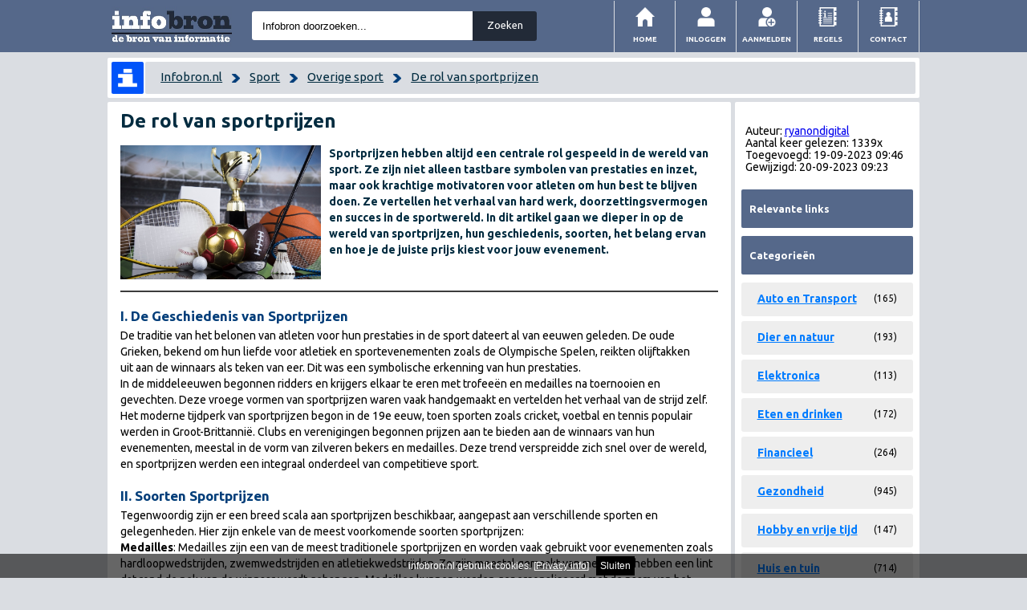

--- FILE ---
content_type: text/html; charset=UTF-8
request_url: https://infobron.nl/De-rol-van-sportprijzen
body_size: 11425
content:
<!DOCTYPE html PUBLIC "-//W3C//DTD XHTML 1.0 Strict//EN" "http://www.w3.org/TR/xhtml1/DTD/xhtml1-strict.dtd">
<html xmlns="http://www.w3.org/1999/xhtml" xml:lang="nl" lang="nl">
<head>
<meta http-equiv="Content-Type" content="text/html; charset=UTF-8" />
<meta http-equiv="content-language" content="nl" />
<meta name="language" content="nl" />
<base href="https://infobron.nl/" />
<link rel="icon" type="image/png" href="https://infobron.nl/favicon.png">
<script type="text/javascript" src="https://infobron.nl/cookiewarning.js"></script>

<link href='https://fonts.googleapis.com/css?family=Ubuntu:400,700,500,300,300italic,400italic,500italic,700italic' rel='stylesheet' type='text/css'>

<meta http-equiv="Cache-Control" content="no-cache, no-store, must-revalidate" />
<meta http-equiv="Pragma" content="no-cache" />
<meta http-equiv="Expires" content="0" /><style>
.responsive_advertentie {  width: 250px; height: 250px; }

@media (min-width:0px) { .adslot_1 { width: 500px; height: 15px; } }
@media (min-width:500px) { .adslot_1 { width: 500px; height: 15px; } }
@media (min-width:800px) { .adslot_1 { width: 728px; height: 15px; } }

@media { .rightbanner { width: 336px; height: 330 px;margin:0 auto; } }
@media (min-width: 780px) { .rightbanner { max-width: 214px; height: 600px;margin:0 auto; } }
</style>
<title>De rol van sportprijzen | infobron.nl</title>
<link rel="canonical" href="https://infobron.nl/De-rol-van-sportprijzen" />
<meta name="keywords" content="sportprijzen, sport prijzen, trofeeÃ«n, bekers, medailles" />
<meta name="description" content="Sportprijzen hebben altijd een centrale rol gespeeld in de wereld van sport. Ze zijn niet alleen tastbare symbolen van prestaties en inzet, maar ook krachtige motivatoren voor atleten om hun best te blijven doen. Ze vertellen het verhaal van hard werk, doorzettingsvermogen en succes in de sportwereld. In dit artikel gaan we dieper in op de wereld van sportprijzen, hun geschiedenis, soorten, het belang ervan en hoe je de juiste prijs kiest voor jouw evenement." />
   <meta property="og:url"           content="https://infobron.nl/De-rol-van-sportprijzen" />
    <meta property="og:type"          content="website" />
    <meta property="og:title"         content="De rol van sportprijzen | infobron.nl" />
    <meta property="og:description"   content="Sportprijzen hebben altijd een centrale rol gespeeld in de wereld van sport. Ze zijn niet alleen tastbare symbolen van prestaties en inzet, maar ook krachtige motivatoren voor atleten om hun best te blijven doen. Ze vertellen het verhaal van hard werk, doorzettingsvermogen en succes in de sportwereld. In dit artikel gaan we dieper in op de wereld van sportprijzen, hun geschiedenis, soorten, het belang ervan en hoe je de juiste prijs kiest voor jouw evenement." /><meta property="og:image"         content="/afbeelding/3698/De-rol-van-sportprijzen" />        <script type="text/javascript" src="https://ajax.googleapis.com/ajax/libs/jquery/1.6.2/jquery.min.js"></script>

	<!-- Responsive and mobile friendly stuff -->
	<meta name="HandheldFriendly" content="True">
	<meta name="MobileOptimized" content="320">
	<meta name="viewport" content="width=device-width, initial-scale=1.0">

<meta http-equiv="Cache-Control" content="no-cache, no-store, must-revalidate" />
<meta http-equiv="Pragma" content="no-cache" />
<meta http-equiv="Expires" content="0" />

	<!-- Stylesheets -->
	<link rel="stylesheet" href="https://infobron.nl/style/css/col.css" media="all">
     <link href="https://infobron.nl/style/1.css" rel="stylesheet" type="text/css" media="screen" />
           <link rel="stylesheet" href="https://infobron.nl/style/media.css" media="all">
	
	<style type="text/css">

	h1 { font-size:2.2em; padding:0 0 .5em 0; }
	h2 { font-size:1.5em; }
	.header { padding:1em 0; }
 @media only screen and (max-width: 780px) {
  #artikel{
    font-size:1.2em;
  }
 }

	</style>

  
<script>
         function init() {
    window.addEventListener('scroll', function(e){
        var distanceY = window.pageYOffset || document.documentElement.scrollTop,
        shrinkOn = 1
        if($(window).width() > 930  ){
            if (distanceY > shrinkOn) {
                $('#menu').addClass('shrunk');
                $('#menu').removeAttr('id');
                $('#menuwide').attr("id","menuwide-shrunk");
                $('#balk').attr("id","balk-shrunk");
                $('#breadcrumb').attr("id","breadcrumb-small");
                $('.headerimage').attr("src", "https://infobron.nl/images/infobron-small.jpg");
            } else {
                if ($('#balk-shrunk').length) {
                    $('.shrunk').attr('id','menu');
                    $('.shrunk').removeClass('shrunk');
                    $('#menuwide-shrunk').attr("id","menuwide");
                    $('#balk-shrunk').attr("id","balk");
                    $('#breadcrumb-small').attr("id","breadcrumb");
                    $('.headerimage').attr("src", "https://infobron.nl/images/infobron.jpg");
                }
            }
        }
    });
}
</script>

<script type="text/javascript" src="/scripts/pops.js"></script>
 <script>
  (function(i,s,o,g,r,a,m){i['GoogleAnalyticsObject']=r;i[r]=i[r]||function(){
  (i[r].q=i[r].q||[]).push(arguments)},i[r].l=1*new Date();a=s.createElement(o),
  m=s.getElementsByTagName(o)[0];a.async=1;a.src=g;m.parentNode.insertBefore(a,m)
  })(window,document,'script','//www.google-analytics.com/analytics.js','ga');

  ga('create', 'UA-58078196-1', 'auto');
  ga('send', 'pageview');
</script>
<link rel='stylesheet' id='an_style-css'  href='https://infobron.nl/style/4sooaaAioelq.css' type='text/css' media='all' />

</head>

<body  onload="init();">


	<div class="section group">
					<div class="col span_3_of_3" id="balk">
                                        
                                        

                                        <div style="width:100%; max-width:1012px; margin: 0 auto;">
                                        
                                        

               <div class="section group" id="menuwide">

	<div class="col span_1_of_2" id="searchbar">


 <a href="https://infobron.nl/"><img src="https://infobron.nl/images/infobron.jpg" class="headerimage"></a>

<form action="/zoeken/" method="post" id="cse-search-box">
  <div>
    <input type="text" name="q" class="zoekbalk" size="55"  title="Infobron doorzoeken..." value="Infobron doorzoeken..." onfocus="this.value='';"/>
    <input type="submit" name="sa" value="Zoeken" class="zoekknop" />
  </div>
</form>
  
				</div>
				

				<div class="col span_1_of_2" id="rightheader">

<div id="menu">
<ul>
    <li><div onclick="javascript:location.href='https://infobron.nl/pages/contact.php'" class="adressbook vector"><img src="https://infobron.nl/images/328_address_book_contacts.png"/></div><a href="https://infobron.nl/pages/contact.php">Contact</a></li>
     <li><div onclick="javascript:location.href='https://infobron.nl/regels/'" class="adressbook vector"><img src="https://infobron.nl/images/123_rules.png"/></div><a href="https://infobron.nl/regels/">Regels</a></li>

        <li><div onclick="javascript:location.href='https://infobron.nl/auteur/aanmelden/'" class="profile_add vector"><img src="https://infobron.nl/images/709_profile_user_add.png"/></div><a href="https://infobron.nl/auteur/aanmelden/" rel="nofollow">Aanmelden</a></li>
      <li><div onclick="javascript:location.href='https://infobron.nl/auteur/inloggen/'" class="profile vector"><img src="https://infobron.nl/images/708_profile_user.png"/></div><a href="https://infobron.nl/auteur/inloggen/">Inloggen</a></li>


        <li class="current"><div onclick="javascript:location.href='https://infobron.nl/'" class="home vector"><img src="https://infobron.nl/images/481_home.png"/></div><a href="https://infobron.nl/" rel="home">Home</a></li>
</ul>
</div>



					</div>




                                </div>
                                


            <div class="section group" id="menusmall">
        <div id="mwrapper">
                      <div id="lleft"><a href="https://infobron.nl"><img src="https://infobron.nl/images/breadcrumblogomobiel.png" style="border-right: 2px solid #ffffff;width:50px;"></a></div>

            <div id="smiddle"><form action="/zoeken/" method="post" id="cse-search-box">
  <div style="margin:0 auto;text-align:center;">
  <input type="text" name="q" size="55" style="max-width:400px; width:100%;margin-top:0px; height:20px; padding: 5px; border: 0; border-radius:2px;" value="Infobron doorzoeken..." title="Infobron doorzoeken..."  onfocus="this.value='';"/>
    


  </div>
</form>
</div>




	<label for="show-menu" class="show-menu" id="mright"><img src="https://infobron.nl/images/menulogo.png"></label>
	<input type="checkbox" id="show-menu" role="button">
	<ul class="menu">
<li class="current"><a href="https://infobron.nl/" rel="home">Home</a></li>
<li><a href="https://infobron.nl/auteur/inloggen/">Inloggen</a></li>
				<li><a href="https://infobron.nl/auteur/aanmelden/" rel="nofollow">Aanmelden</a></li>
                                                               
<li><a href="https://infobron.nl/pages/contact.php">Contact</a></li>
</ul>
	</div>


                                </div>




                                     	</div>
                                	</div>
                                </div>
<div style="width:100%; max-width:1012px; margin: 0 auto;">

				<div class="section group"  id="breadcrumb" style="overflow-x: auto; border:5px solid #ffffff; border-radius:2px;">
					<div style="background-color:#ffffff;float:left; border-radius:2px; width:40px; height:40px; padding:0; overflow: hidden;">

                                            <a href="https://infobron.nl"><img src="https://infobron.nl/images/breadcrumblogo.png" style="float:left;width: 40px; border-right:2px solid #fff; background-color:#fff;"></a>
</div>
 	<div style=" margin-left:42px;background-color:#dadde2;border-radius:2px;height:40px;">
        <span style="margin-left:2%;margin-top:2%; font-size:0.9em;line-height:38px;">

        <a href='http://infobron.nl/'>Infobron.nl</a>&nbsp;&nbsp;&nbsp;&nbsp;<img src='https://infobron.nl/images/searcharrow_blue.png' style='width:10px;position:relative;top:2px;'>&nbsp;&nbsp;&nbsp;&nbsp;<a href='https://sport.infobron.nl/'>Sport</a>&nbsp;&nbsp;&nbsp;&nbsp;<img src='https://infobron.nl/images/searcharrow_blue.png' style='width:10px;position:relative;top:2px;'>&nbsp;&nbsp;&nbsp;&nbsp;<a href='https://overige-sport.infobron.nl/'>Overige sport</a>&nbsp;&nbsp;&nbsp;&nbsp;<img src='https://infobron.nl/images/searcharrow_blue.png' style='width:10px;position:relative;top:2px;'>&nbsp;&nbsp;&nbsp;&nbsp;<a href='#'>De rol van sportprijzen</a></span>
     <span style="margin-left:2%;margin-right:2%; font-size:0.9em;line-height:38px;float:right;">
     					</div>
				</div>

                                				<div class="section group">
											<div class="col span_2_of_3">
						<img src='/afbeelding/3698/De-rol-van-sportprijzen' alt="De rol van sportprijzen" class='artikelthumbmobile' style='display:hidden; visibility:none;' >

<div id="tekst">
<div id="tekstinner">
<style type="text/css">
/*border: 0px solid red; display:block; visibility:hidden;*/
#adblockinfo.black {background-color:#f0fdb0;border:5px solid red; color:#000000;}
#adblockinfo.flash {border: 0px solid yellow; display: block; visibility:visible;background-color:#f0fdb0;border:5px solid #f0fdb0; color:#000000;}
</style>
<script type="text/javascript" src="advert.js"></script>
<script type="text/javascript">
function flash(div, count) {
    div.className = (div.className == "flash" ? "black" : "flash");
   
    if (count >= 60)
        return;
    window.setTimeout(function() {
        flash(div, count+1);
    }, 300);
}

//call it with

if (document.getElementById("tester") == undefined)
{
//document.write('<div id="adblockinfo">Helaas, je blokkeert onze banners. We vinden het leuk dat je onze site bezoekt, maar zonder advertentie inkomsten kunnen we helaas de website niet onderhouden. We zouden het heel fijn vinden als je onze website whitelist in je adblocker.</div>');
//flash(document.getElementById("adblockinfo"), 0);
}

</script>

<div id="artikel"><h1 class="h1">De rol van sportprijzen</h1>
<div class='artikeltopbanner' style='margin-bottom:1em;'></div>
<div style="font-weight: bold; font-size: 14px; padding-bottom: 4px; color: rgb(1, 43, 63);">
<img src='/afbeelding/3698/De-rol-van-sportprijzen' alt="De rol van sportprijzen" class='artikelthumb' >Sportprijzen hebben altijd een centrale rol gespeeld in de wereld van sport. Ze zijn niet alleen tastbare symbolen van prestaties en inzet, maar ook krachtige motivatoren voor atleten om hun best te blijven doen. Ze vertellen het verhaal van hard werk, doorzettingsvermogen en succes in de sportwereld. In dit artikel gaan we dieper in op de wereld van sportprijzen, hun geschiedenis, soorten, het belang ervan en hoe je de juiste prijs kiest voor jouw evenement.
</div>
<div style="width:100%;height:2px;background-color:#3c3c3c;margin: 10px auto; clear:both;">
</div>




<div class="toprightads">
	<div class="toprightadsinner">
	</div>
</div>





<h2>I. De Geschiedenis van Sportprijzen</h2>
<p>De traditie van het belonen van atleten voor hun prestaties in de sport dateert al van eeuwen geleden. De oude Grieken, bekend om hun liefde voor atletiek en sportevenementen zoals de Olympische Spelen, reikten olijftakken uit aan de winnaars als teken van eer. Dit was een symbolische erkenning van hun prestaties.<br /> In de middeleeuwen begonnen ridders en krijgers elkaar te eren met trofee&euml;n en medailles na toernooien en gevechten. Deze vroege vormen van sportprijzen waren vaak handgemaakt en vertelden het verhaal van de strijd zelf.<br /> Het moderne tijdperk van sportprijzen begon in de 19e eeuw, toen sporten zoals cricket, voetbal en tennis populair werden in Groot-Brittanni&euml;. Clubs en verenigingen begonnen prijzen aan te bieden aan de winnaars van hun evenementen, meestal in de vorm van zilveren bekers en medailles. Deze trend verspreidde zich snel over de wereld, en sportprijzen werden een integraal onderdeel van competitieve sport.</p>
<h2>II. Soorten Sportprijzen</h2>
<p>Tegenwoordig zijn er een breed scala aan sportprijzen beschikbaar, aangepast aan verschillende sporten en gelegenheden. Hier zijn enkele van de meest voorkomende soorten sportprijzen:<br /> <strong>Medailles</strong>: Medailles zijn een van de meest traditionele sportprijzen en worden vaak gebruikt voor evenementen zoals hardloopwedstrijden, zwemwedstrijden en atletiekwedstrijden. Ze zijn meestal gemaakt van metaal en hebben een lint dat rond de nek van de winnaar wordt gehangen. Medailles kunnen worden gepersonaliseerd met de naam van het evenement en de prestatie van de atleet.<br /> <strong>Trofee&euml;n</strong>: Trofee&euml;n zijn er in verschillende vormen en maten, van kleine beeldjes tot grote bekers. Ze worden vaak uitgereikt aan winnaars van teamcompetities, zoals voetbal, basketbal en honkbal. Trofee&euml;n kunnen zeer gedetailleerd en kunstzinnig zijn en worden vaak gebruikt als permanente herinneringen aan een overwinning.<br /> <strong>Plaquettes</strong>: Plaquettes zijn vlakke platen of schijven die aan atleten worden toegekend als erkenning voor hun prestaties. Ze zijn meestal gemaakt van metaal, hout of acryl en kunnen worden gegraveerd met de naam van de ontvanger, de sport en het evenement.<br /> <strong>Certificaten</strong>: Certificaten worden vaak gebruikt om atleten te eren voor deelname aan sportevenementen. Ze kunnen worden ingelijst en opgehangen als aandenken aan de prestatie.<br /> <strong>Kristallen awards</strong>: Kristallen awards zijn elegant en modern van uitstraling en worden vaak gebruikt bij formele sportevenementen. Ze zijn meestal gemaakt van hoogwaardig kristal en kunnen worden gepersonaliseerd met inscripties en logo's.<br /> <strong>Sportlinten</strong>: Linten worden vaak gebruikt bij Olympische Spelen en andere internationale sportevenementen. Ze kunnen in verschillende kleuren en ontwerpen komen en worden over de schouders van de atleten gedrapeerd.</p>
<h2>III. Het Belang van Sportprijzen</h2>
<p>Sportprijzen zijn van groot belang in de wereld van sport, en hun impact strekt zich uit tot veel aspecten van de samenleving. Hier zijn een aantal redenen waarom sportprijzen zo cruciaal zijn:<br /> <strong>Erkenning van prestaties</strong>: Sportprijzen erkennen en belonen de inzet, toewijding en prestaties van atleten. Ze moedigen atleten aan om hun best te blijven doen en zich te blijven ontwikkelen.<br /> <strong>Motivatie</strong>: Sportprijzen dienen als motivatie voor atleten om hun vaardigheden te verbeteren en hun doelen na te streven. De drang om een prijs te winnen kan atleten aanzetten tot hard werken en vastberadenheid.<br /> <strong>Trots en voldoening</strong>: Het ontvangen van een sportprijs geeft atleten een gevoel van trots en voldoening. Het laat zien dat hun inspanningen en opofferingen worden gewaardeerd en erkend door anderen.<br /> <strong>Herinneringen</strong> <strong>en</strong> <strong>erfgoed</strong>: Sportprijzen dienen als tastbare herinneringen aan bijzondere sportmomenten. Ze worden vaak doorgegeven van generatie op generatie als erfstukken die het sportieve erfgoed van een familie vertegenwoordigen.<br /> <strong>Competitieve geest</strong>: Sportprijzen moedigen de competitieve geest aan en bevorderen fair play en sportiviteit. Ze herinneren atleten eraan dat winnen niet alles is, maar dat deelname en prestatie belangrijk zijn.<br /><br><br></p>
<h2>IV. Hoe de Juiste Sportprijs te Kiezen</h2>
<p>Bij het kiezen van de juiste sportprijs zijn er verschillende factoren waarmee rekening moet worden gehouden. Om je te helpen de juiste keuze te maken volgen hier een aantal richtlijnen:<br /> <strong>Type evenement</strong>: Overweeg het type sportevenement en de aard van de prestatie. Voor individuele sporten zoals hardlopen kunnen medailles geschikt zijn, terwijl trofee&euml;n vaak worden gebruikt voor teamcompetities.<br /> <strong>Budget</strong>: Bepaal je budget voor de sportprijzen. Er zijn prijzen beschikbaar in verschillende prijsklassen, dus het is belangrijk om binnen je budget te blijven.<br /> <strong>Personalisatie</strong>: Overweeg of je de prijzen wilt personaliseren met de naam van het evenement, de datum, de naam van de ontvanger, en eventuele speciale vermeldingen. Personalisatie voegt een persoonlijk tintje toe aan de prijs en maakt het extra speciaal voor de ontvanger.<br /> <strong>Kwaliteit en duurzaamheid</strong>: Let op de kwaliteit van de sportprijs. Hoogwaardige prijzen gaan langer mee en worden vaak als waardevoller beschouwd. Kies duurzame materialen zoals metaal, kristal of glas voor trofee&euml;n en medailles.<br /> <strong>Ontwerp en esthetiek</strong>: Het ontwerp en de esthetiek van de sportprijs zijn belangrijk. Ze moeten passen bij de aard van het evenement en aantrekkelijk zijn voor de ontvanger. Overweeg verschillende stijlen en ontwerpen om de perfecte prijs te vinden.<br /> <strong>Grootte</strong>: De grootte van de sportprijs kan vari&euml;ren afhankelijk van de gelegenheid. Grotere trofee&euml;n kunnen geschikt zijn voor grote kampioenschappen, terwijl kleinere medailles geschikt zijn voor lokale sportevenementen.<br /> <strong>Aantal prijzen</strong>: Bepaal hoeveel prijzen je nodig hebt voor je evenement. Zorg ervoor dat je voldoende prijzen hebt voor alle deelnemers en categorie&euml;n.<br /> <strong>Presentatie</strong>: Denk na over hoe je de sportprijzen wilt presenteren aan de ontvangers. In sommige gevallen kan een ceremoni&euml;le prijsuitreiking plaatsvinden, dus zorg voor geschikte verpakking of displayopties.</p>
<h2>V. Sportprijzen en Maatschappelijke Waarde</h2>
<p>Sportprijzen hebben niet alleen waarde binnen de sportgemeenschap, maar dragen ook bij aan de maatschappij als geheel. Hier zijn enkele manieren waarop sportprijzen een bredere impact kunnen hebben:<br /> <strong>Inspiratie voor de jeugd</strong>: Sportprijzen fungeren als inspiratiebron voor jonge atleten. Wanneer ze zien dat anderen worden erkend en beloond voor hun inspanningen, worden ze gemotiveerd om hun eigen sportieve doelen na te streven.<br /> <strong>Gemeenschapsbetrokkenheid</strong>: Sportprijzen kunnen de betrokkenheid in de gemeenschap vergroten door het organiseren van sportevenementen en prijsuitreikingen. Dit kan bijdragen aan een gezondere en meer actieve gemeenschap.<br /> <strong>Bevordering van sportiviteit</strong>: Het uitreiken van sportprijzen benadrukt het belang van sportiviteit en fair play in de sport. Het moedigt atleten aan om met respect voor hun tegenstanders te concurreren.<br /> <strong>Fondsenwerving</strong>: Sportprijzen kunnen worden gebruikt voor fondsenwerving voor sportteams, clubs en liefdadigheidsorganisaties. Veilingen en evenementen waarbij sportprijzen worden weggegeven, kunnen geld opleveren voor goede doelen.<br /> <strong>Samenwerking en teamgeest</strong>: Teamtrofee&euml;n stimuleren samenwerking en teamgeest, omdat ze worden gedeeld door een groep atleten die samenwerken om succes te behalen.</p>
<h2>Conclusie</h2>
<p>Sportprijzen zijn niet zomaar stukken metaal, glas of hout; ze zijn symbolen van prestaties, toewijding en doorzettingsvermogen in de wereld van sport. Hun geschiedenis, diversiteit en maatschappelijke waarde maken ze tot een belangrijk onderdeel van sportevenementen over de hele wereld.<br /> Of het nu gaat om het winnen van een Olympische gouden medaille, het ontvangen van een trofee voor het winnen van een lokale voetbalcompetitie, of het krijgen van een medaille voor deelname aan een hardloopwedstrijd, sportprijzen hebben de kracht om atleten te inspireren, gemeenschappen te verbinden en sportiviteit te bevorderen.<br /> Dus, de volgende keer dat je een sportevenement organiseert of eraan deelneemt, vergeet dan niet het belang van sportprijzen en kies zorgvuldig de prijs die het beste past bij de gelegenheid en de prestaties die worden gevierd. Sportprijzen blijven een blijvende herinnering aan de momenten van glorie en inzet in de wereld van sport.</p><br><br><br><br></div><div id='bronnen'><b>Bronnen:</b><br><a href='https://sportprijzennederland.nl/' target='_blank' class='masterTooltip' title="https://sportprijzennederland.nl/" style='height:20px; overflow:hidden;display:block;'>https://sportprijzennederland.nl/</a></div>     <!-- Your like button code -->
    <br><div class="fb-like" 
        data-href="https://infobron.nl/De-rol-van-sportprijzen"
        data-layout="standard" 
        data-action="like"
        data-show-faces="true"
         data-share="true">
    </div>




<div style="clear:both;"></div>

<div style="margin:1.5em auto 0;">
	<div id="randomlinks">
		<h3>Gerelateerde artikelen</h3>
		<ul>
			<li class="rel1"><a href="Alles-over-badminton" title="Alles over badminton">Alles over badminton</a></li>
<li class="rel0"><a href="Alles-wat-je-moet-weten-als-je-gaat-sporten" title="Alles wat je moet weten als je gaat sporten">Alles wat je moet weten als je gaat sporten</a></li>
<li class="rel1"><a href="10-aspecten-om-op-te-letten-bij-een-sportvloer" title="10 aspecten om op te letten bij een sportvloer">10 aspecten om op te letten bij een sportvloer</a></li>
<li class="rel0"><a href="Voorkom-blessures-tijdens-het-sporten" title="Voorkom blessures tijdens het sporten">Voorkom blessures tijdens het sporten</a></li>
<li class="rel1"><a href="Sportsupplementen-het-belang-van-goed-testen" title="Sportsupplementen, het belang van goed testen">Sportsupplementen, het belang van goed testen</a></li>
		</ul>
	</div>

</div>



<div style="height:1px;">&nbsp; &nbsp; &nbsp; &nbsp; &nbsp; &nbsp; &nbsp; &nbsp; &nbsp; &nbsp;
&nbsp; &nbsp; &nbsp; &nbsp; &nbsp; &nbsp; &nbsp; &nbsp; &nbsp; &nbsp;
&nbsp; &nbsp; &nbsp; &nbsp; &nbsp; &nbsp; &nbsp; &nbsp; &nbsp; &nbsp;
&nbsp; &nbsp; &nbsp; &nbsp; &nbsp; &nbsp; &nbsp; &nbsp; &nbsp; &nbsp;
&nbsp; &nbsp; &nbsp; &nbsp; &nbsp; &nbsp; &nbsp; &nbsp; &nbsp; &nbsp;
&nbsp; &nbsp; &nbsp; &nbsp; &nbsp; &nbsp; &nbsp; &nbsp; &nbsp; &nbsp;
&nbsp; &nbsp; &nbsp; &nbsp; &nbsp; &nbsp; &nbsp; &nbsp; &nbsp; &nbsp;
&nbsp; &nbsp; &nbsp; &nbsp; &nbsp; &nbsp; &nbsp; &nbsp; &nbsp; &nbsp;
&nbsp; &nbsp; &nbsp; &nbsp; &nbsp; &nbsp; &nbsp; &nbsp; &nbsp; &nbsp;
&nbsp; &nbsp; &nbsp; &nbsp; &nbsp; &nbsp; &nbsp; &nbsp; &nbsp; &nbsp;
&nbsp; &nbsp; &nbsp; &nbsp; &nbsp; &nbsp; &nbsp; &nbsp; &nbsp; &nbsp;
&nbsp; &nbsp; &nbsp; &nbsp; &nbsp; &nbsp; &nbsp; &nbsp; &nbsp; &nbsp;
&nbsp; &nbsp; &nbsp; &nbsp; &nbsp; &nbsp; &nbsp; &nbsp; &nbsp; &nbsp;
&nbsp; &nbsp; &nbsp; &nbsp; &nbsp; &nbsp; &nbsp; &nbsp; &nbsp; &nbsp;
&nbsp; &nbsp; &nbsp; &nbsp; &nbsp; &nbsp; &nbsp; &nbsp; &nbsp; &nbsp;
&nbsp; &nbsp; &nbsp; &nbsp; &nbsp; &nbsp; &nbsp; &nbsp; &nbsp; &nbsp;
&nbsp; &nbsp; &nbsp; &nbsp; &nbsp; &nbsp; &nbsp; &nbsp; &nbsp; &nbsp;</div>
</div>

                                            	</div>
					</div>


	<div class="col span_1_of_3">

				
		<div id="sidewrap">
			<div class="arrowlistmenuxx">
				<div style='height:100px;'>
				<div class="infoa"><br />Auteur: <a href="https://ryanondigital.infobron.nl" title="auteur ryanondigital">ryanondigital</a><br />
Aantal keer gelezen: 1339x<br />
Toegevoegd: 19-09-2023 09:46<br />
Gewijzigd: 20-09-2023 09:23<br /><br />
</div>				</div>
				

			
				<h3 class="headerbar">Relevante links</h3>
				<div class="">
									</div>

				<div style="clear:both;"></div>
		

				<h3 class="headerbar">Categorie&#235;n</h3>

				
        	<div class="section group">
        	<div class="col span_4_of_4">
                      <div style="widht:100%; border-radius:3px; padding: 10px 0; height:22px; background-color:#eeeeee;margin-bottom:6px;" class="nav">
                      <span style="padding:0 2px 2px 20px; color:#0053F9;font-weight:bold;max-width:80%;line-height:20px;"><a href="https://auto-transport.infobron.nl/" style="color:#007CFF;">Auto en Transport</a></span>


                         <span style="float:right;padding:0 20px 2px 2px;line-height:20px;font-size:12px;">(165)</span>

                          <div>
                    <ul>      <li style="display:block;"><a href="https://auto.infobron.nl/" style="color:#0053F9;max-width:80%;float:left;line-height:24px;">Auto</a>  <span style="line-height:24px;float:right;padding:0 20px 0px 0px;font-size:12px;">(90)</span></li><li style="display:block;"><a href="https://boten.infobron.nl/" style="color:#0053F9;max-width:80%;float:left;line-height:24px;">Boten</a>  <span style="line-height:24px;float:right;padding:0 20px 0px 0px;font-size:12px;">(4)</span></li><li style="display:block;"><a href="https://auto-en-transport-diversen.infobron.nl/" style="color:#0053F9;max-width:80%;float:left;line-height:24px;">Diversen</a>  <span style="line-height:24px;float:right;padding:0 20px 0px 0px;font-size:12px;">(32)</span></li><li style="display:block;"><a href="https://fietsen.infobron.nl/" style="color:#0053F9;max-width:80%;float:left;line-height:24px;">Fietsen</a>  <span style="line-height:24px;float:right;padding:0 20px 0px 0px;font-size:12px;">(11)</span></li><li style="display:block;"><a href="https://transport.infobron.nl/" style="color:#0053F9;max-width:80%;float:left;line-height:24px;">Transport</a>  <span style="line-height:24px;float:right;padding:0 20px 0px 0px;font-size:12px;">(15)</span></li><li style="display:block;"><a href="https://tweewieler.infobron.nl/" style="color:#0053F9;max-width:80%;float:left;line-height:24px;">Tweewieler</a>  <span style="line-height:24px;float:right;padding:0 20px 0px 0px;font-size:12px;">(8)</span></li><li style="display:block;"><a href="https://verkeer.infobron.nl/" style="color:#0053F9;max-width:80%;float:left;line-height:24px;">Verkeer</a>  <span style="line-height:24px;float:right;padding:0 20px 0px 0px;font-size:12px;">(2)</span></li><li style="display:block;"><a href="https://vliegen.infobron.nl/" style="color:#0053F9;max-width:80%;float:left;line-height:24px;">Vliegen</a>  <span style="line-height:24px;float:right;padding:0 20px 0px 0px;font-size:12px;">(3)</span></li> </ul>
                </div>    



                      </div>

					</div></div>	<div class="section group">         <div class="col span_4_of_4">
                      <div style="widht:100%; border-radius:3px; padding: 10px 0; height:22px; background-color:#eeeeee;margin-bottom:6px;" class="nav">
                      <span style="padding:0 2px 2px 20px; color:#0053F9;font-weight:bold;max-width:80%;line-height:20px;"><a href="https://dier-en-natuur.infobron.nl/" style="color:#007CFF;">Dier en natuur</a></span>


                         <span style="float:right;padding:0 20px 2px 2px;line-height:20px;font-size:12px;">(193)</span>

                          <div>
                    <ul>      <li style="display:block;"><a href="https://biologie.infobron.nl/" style="color:#0053F9;max-width:80%;float:left;line-height:24px;">Biologie</a>  <span style="line-height:24px;float:right;padding:0 20px 0px 0px;font-size:12px;">(0)</span></li><li style="display:block;"><a href="https://bloemen-en-planten.infobron.nl/" style="color:#0053F9;max-width:80%;float:left;line-height:24px;">Bloemen en planten</a>  <span style="line-height:24px;float:right;padding:0 20px 0px 0px;font-size:12px;">(35)</span></li><li style="display:block;"><a href="https://dieren.infobron.nl/" style="color:#0053F9;max-width:80%;float:left;line-height:24px;">Dieren</a>  <span style="line-height:24px;float:right;padding:0 20px 0px 0px;font-size:12px;">(15)</span></li><li style="display:block;"><a href="https://dier-en-natuur-diversen.infobron.nl/" style="color:#0053F9;max-width:80%;float:left;line-height:24px;">Diversen</a>  <span style="line-height:24px;float:right;padding:0 20px 0px 0px;font-size:12px;">(14)</span></li><li style="display:block;"><a href="https://huisdieren.infobron.nl/" style="color:#0053F9;max-width:80%;float:left;line-height:24px;">Huisdieren</a>  <span style="line-height:24px;float:right;padding:0 20px 0px 0px;font-size:12px;">(87)</span></li><li style="display:block;"><a href="https://insecten.infobron.nl/" style="color:#0053F9;max-width:80%;float:left;line-height:24px;">Insecten</a>  <span style="line-height:24px;float:right;padding:0 20px 0px 0px;font-size:12px;">(16)</span></li><li style="display:block;"><a href="https://milieu.infobron.nl/" style="color:#0053F9;max-width:80%;float:left;line-height:24px;">Milieu</a>  <span style="line-height:24px;float:right;padding:0 20px 0px 0px;font-size:12px;">(9)</span></li><li style="display:block;"><a href="https://natuur.infobron.nl/" style="color:#0053F9;max-width:80%;float:left;line-height:24px;">Natuur</a>  <span style="line-height:24px;float:right;padding:0 20px 0px 0px;font-size:12px;">(7)</span></li><li style="display:block;"><a href="https://reptielen.infobron.nl/" style="color:#0053F9;max-width:80%;float:left;line-height:24px;">Reptielen</a>  <span style="line-height:24px;float:right;padding:0 20px 0px 0px;font-size:12px;">(3)</span></li><li style="display:block;"><a href="https://vissen.infobron.nl/" style="color:#0053F9;max-width:80%;float:left;line-height:24px;">Vissen</a>  <span style="line-height:24px;float:right;padding:0 20px 0px 0px;font-size:12px;">(4)</span></li><li style="display:block;"><a href="https://vogels.infobron.nl/" style="color:#0053F9;max-width:80%;float:left;line-height:24px;">Vogels</a>  <span style="line-height:24px;float:right;padding:0 20px 0px 0px;font-size:12px;">(3)</span></li> </ul>
                </div>    



                      </div>

					</div></div>	<div class="section group">         <div class="col span_4_of_4">
                      <div style="widht:100%; border-radius:3px; padding: 10px 0; height:22px; background-color:#eeeeee;margin-bottom:6px;" class="nav">
                      <span style="padding:0 2px 2px 20px; color:#0053F9;font-weight:bold;max-width:80%;line-height:20px;"><a href="https://elektronica.infobron.nl/" style="color:#007CFF;">Elektronica</a></span>


                         <span style="float:right;padding:0 20px 2px 2px;line-height:20px;font-size:12px;">(113)</span>

                          <div>
                    <ul>      <li style="display:block;"><a href="https://elektronica-diversen.infobron.nl/" style="color:#0053F9;max-width:80%;float:left;line-height:24px;">Diversen</a>  <span style="line-height:24px;float:right;padding:0 20px 0px 0px;font-size:12px;">(24)</span></li><li style="display:block;"><a href="https://geschiedenis.infobron.nl/" style="color:#0053F9;max-width:80%;float:left;line-height:24px;">Geschiedenis</a>  <span style="line-height:24px;float:right;padding:0 20px 0px 0px;font-size:12px;">(3)</span></li><li style="display:block;"><a href="https://huishoudelijk.infobron.nl/" style="color:#0053F9;max-width:80%;float:left;line-height:24px;">Huishoudelijk</a>  <span style="line-height:24px;float:right;padding:0 20px 0px 0px;font-size:12px;">(20)</span></li><li style="display:block;"><a href="https://multimedia.infobron.nl/" style="color:#0053F9;max-width:80%;float:left;line-height:24px;">Multimedia</a>  <span style="line-height:24px;float:right;padding:0 20px 0px 0px;font-size:12px;">(13)</span></li><li style="display:block;"><a href="https://spellen-en-consoles.infobron.nl/" style="color:#0053F9;max-width:80%;float:left;line-height:24px;">Spellen en consoles</a>  <span style="line-height:24px;float:right;padding:0 20px 0px 0px;font-size:12px;">(8)</span></li><li style="display:block;"><a href="https://telecom.infobron.nl/" style="color:#0053F9;max-width:80%;float:left;line-height:24px;">Telecom</a>  <span style="line-height:24px;float:right;padding:0 20px 0px 0px;font-size:12px;">(45)</span></li> </ul>
                </div>    



                      </div>

					</div></div>	<div class="section group">         <div class="col span_4_of_4">
                      <div style="widht:100%; border-radius:3px; padding: 10px 0; height:22px; background-color:#eeeeee;margin-bottom:6px;" class="nav">
                      <span style="padding:0 2px 2px 20px; color:#0053F9;font-weight:bold;max-width:80%;line-height:20px;"><a href="https://eten-en-drinken.infobron.nl/" style="color:#007CFF;">Eten en drinken</a></span>


                         <span style="float:right;padding:0 20px 2px 2px;line-height:20px;font-size:12px;">(172)</span>

                          <div>
                    <ul>      <li style="display:block;"><a href="https://bereiding.infobron.nl/" style="color:#0053F9;max-width:80%;float:left;line-height:24px;">Bereiding</a>  <span style="line-height:24px;float:right;padding:0 20px 0px 0px;font-size:12px;">(15)</span></li><li style="display:block;"><a href="https://bier.infobron.nl/" style="color:#0053F9;max-width:80%;float:left;line-height:24px;">Bier</a>  <span style="line-height:24px;float:right;padding:0 20px 0px 0px;font-size:12px;">(4)</span></li><li style="display:block;"><a href="https://buitenlands-eten-drinken.infobron.nl/" style="color:#0053F9;max-width:80%;float:left;line-height:24px;">Buitenlands</a>  <span style="line-height:24px;float:right;padding:0 20px 0px 0px;font-size:12px;">(8)</span></li><li style="display:block;"><a href="https://cocktails.infobron.nl/" style="color:#0053F9;max-width:80%;float:left;line-height:24px;">Cocktails</a>  <span style="line-height:24px;float:right;padding:0 20px 0px 0px;font-size:12px;">(3)</span></li><li style="display:block;"><a href="https://eten-en-drinken-diversen.infobron.nl/" style="color:#0053F9;max-width:80%;float:left;line-height:24px;">Diversen</a>  <span style="line-height:24px;float:right;padding:0 20px 0px 0px;font-size:12px;">(30)</span></li><li style="display:block;"><a href="https://dranken.infobron.nl/" style="color:#0053F9;max-width:80%;float:left;line-height:24px;">Dranken</a>  <span style="line-height:24px;float:right;padding:0 20px 0px 0px;font-size:12px;">(13)</span></li><li style="display:block;"><a href="https://fruit.infobron.nl/" style="color:#0053F9;max-width:80%;float:left;line-height:24px;">Fruit</a>  <span style="line-height:24px;float:right;padding:0 20px 0px 0px;font-size:12px;">(13)</span></li><li style="display:block;"><a href="https://groenten.infobron.nl/" style="color:#0053F9;max-width:80%;float:left;line-height:24px;">Groenten</a>  <span style="line-height:24px;float:right;padding:0 20px 0px 0px;font-size:12px;">(7)</span></li><li style="display:block;"><a href="https://horeca.infobron.nl/" style="color:#0053F9;max-width:80%;float:left;line-height:24px;">Horeca</a>  <span style="line-height:24px;float:right;padding:0 20px 0px 0px;font-size:12px;">(6)</span></li><li style="display:block;"><a href="https://kindertraktaties.infobron.nl/" style="color:#0053F9;max-width:80%;float:left;line-height:24px;">Kindertraktaties</a>  <span style="line-height:24px;float:right;padding:0 20px 0px 0px;font-size:12px;">(8)</span></li><li style="display:block;"><a href="https://noten.infobron.nl/" style="color:#0053F9;max-width:80%;float:left;line-height:24px;">Noten</a>  <span style="line-height:24px;float:right;padding:0 20px 0px 0px;font-size:12px;">(3)</span></li><li style="display:block;"><a href="https://producten.infobron.nl/" style="color:#0053F9;max-width:80%;float:left;line-height:24px;">Producten</a>  <span style="line-height:24px;float:right;padding:0 20px 0px 0px;font-size:12px;">(17)</span></li><li style="display:block;"><a href="https://recepten.infobron.nl/" style="color:#0053F9;max-width:80%;float:left;line-height:24px;">Recepten</a>  <span style="line-height:24px;float:right;padding:0 20px 0px 0px;font-size:12px;">(37)</span></li><li style="display:block;"><a href="https://wijn.infobron.nl/" style="color:#0053F9;max-width:80%;float:left;line-height:24px;">Wijn</a>  <span style="line-height:24px;float:right;padding:0 20px 0px 0px;font-size:12px;">(8)</span></li> </ul>
                </div>    



                      </div>

					</div></div>	<div class="section group">         <div class="col span_4_of_4">
                      <div style="widht:100%; border-radius:3px; padding: 10px 0; height:22px; background-color:#eeeeee;margin-bottom:6px;" class="nav">
                      <span style="padding:0 2px 2px 20px; color:#0053F9;font-weight:bold;max-width:80%;line-height:20px;"><a href="https://financieel.infobron.nl/" style="color:#007CFF;">Financieel</a></span>


                         <span style="float:right;padding:0 20px 2px 2px;line-height:20px;font-size:12px;">(264)</span>

                          <div>
                    <ul>      <li style="display:block;"><a href="https://administratie.infobron.nl/" style="color:#0053F9;max-width:80%;float:left;line-height:24px;">Administratie</a>  <span style="line-height:24px;float:right;padding:0 20px 0px 0px;font-size:12px;">(13)</span></li><li style="display:block;"><a href="https://belasting.infobron.nl/" style="color:#0053F9;max-width:80%;float:left;line-height:24px;">Belasting</a>  <span style="line-height:24px;float:right;padding:0 20px 0px 0px;font-size:12px;">(13)</span></li><li style="display:block;"><a href="https://beleggen.infobron.nl/" style="color:#0053F9;max-width:80%;float:left;line-height:24px;">Beleggen</a>  <span style="line-height:24px;float:right;padding:0 20px 0px 0px;font-size:12px;">(57)</span></li><li style="display:block;"><a href="https://financieel-diversen.infobron.nl/" style="color:#0053F9;max-width:80%;float:left;line-height:24px;">Diversen</a>  <span style="line-height:24px;float:right;padding:0 20px 0px 0px;font-size:12px;">(36)</span></li><li style="display:block;"><a href="https://geld.infobron.nl/" style="color:#0053F9;max-width:80%;float:left;line-height:24px;">Geld</a>  <span style="line-height:24px;float:right;padding:0 20px 0px 0px;font-size:12px;">(53)</span></li><li style="display:block;"><a href="https://hypotheek.infobron.nl/" style="color:#0053F9;max-width:80%;float:left;line-height:24px;">Hypotheek</a>  <span style="line-height:24px;float:right;padding:0 20px 0px 0px;font-size:12px;">(19)</span></li><li style="display:block;"><a href="https://lenen.infobron.nl/" style="color:#0053F9;max-width:80%;float:left;line-height:24px;">Lenen</a>  <span style="line-height:24px;float:right;padding:0 20px 0px 0px;font-size:12px;">(19)</span></li><li style="display:block;"><a href="https://sparen.infobron.nl/" style="color:#0053F9;max-width:80%;float:left;line-height:24px;">Sparen</a>  <span style="line-height:24px;float:right;padding:0 20px 0px 0px;font-size:12px;">(4)</span></li><li style="display:block;"><a href="https://verzekering.infobron.nl/" style="color:#0053F9;max-width:80%;float:left;line-height:24px;">Verzekering</a>  <span style="line-height:24px;float:right;padding:0 20px 0px 0px;font-size:12px;">(50)</span></li> </ul>
                </div>    



                      </div>

					</div></div>	<div class="section group">         <div class="col span_4_of_4">
                      <div style="widht:100%; border-radius:3px; padding: 10px 0; height:22px; background-color:#eeeeee;margin-bottom:6px;" class="nav">
                      <span style="padding:0 2px 2px 20px; color:#0053F9;font-weight:bold;max-width:80%;line-height:20px;"><a href="https://gezondheid.infobron.nl/" style="color:#007CFF;">Gezondheid</a></span>


                         <span style="float:right;padding:0 20px 2px 2px;line-height:20px;font-size:12px;">(945)</span>

                          <div>
                    <ul>      <li style="display:block;"><a href="https://aandoeningen.infobron.nl/" style="color:#0053F9;max-width:80%;float:left;line-height:24px;">Aandoeningen</a>  <span style="line-height:24px;float:right;padding:0 20px 0px 0px;font-size:12px;">(294)</span></li><li style="display:block;"><a href="https://alternatief.infobron.nl/" style="color:#0053F9;max-width:80%;float:left;line-height:24px;">Alternatief</a>  <span style="line-height:24px;float:right;padding:0 20px 0px 0px;font-size:12px;">(16)</span></li><li style="display:block;"><a href="https://astrologie.infobron.nl/" style="color:#0053F9;max-width:80%;float:left;line-height:24px;">Astrologie</a>  <span style="line-height:24px;float:right;padding:0 20px 0px 0px;font-size:12px;">(4)</span></li><li style="display:block;"><a href="https://beauty.infobron.nl/" style="color:#0053F9;max-width:80%;float:left;line-height:24px;">Beauty</a>  <span style="line-height:24px;float:right;padding:0 20px 0px 0px;font-size:12px;">(55)</span></li><li style="display:block;"><a href="https://dieet.infobron.nl/" style="color:#0053F9;max-width:80%;float:left;line-height:24px;">Dieet</a>  <span style="line-height:24px;float:right;padding:0 20px 0px 0px;font-size:12px;">(58)</span></li><li style="display:block;"><a href="https://gezondheid-diversen.infobron.nl/" style="color:#0053F9;max-width:80%;float:left;line-height:24px;">Diversen</a>  <span style="line-height:24px;float:right;padding:0 20px 0px 0px;font-size:12px;">(95)</span></li><li style="display:block;"><a href="https://huwelijk.infobron.nl/" style="color:#0053F9;max-width:80%;float:left;line-height:24px;">Huwelijk</a>  <span style="line-height:24px;float:right;padding:0 20px 0px 0px;font-size:12px;">(6)</span></li><li style="display:block;"><a href="https://kinderen.infobron.nl/" style="color:#0053F9;max-width:80%;float:left;line-height:24px;">Kinderen</a>  <span style="line-height:24px;float:right;padding:0 20px 0px 0px;font-size:12px;">(16)</span></li><li style="display:block;"><a href="https://leven.infobron.nl/" style="color:#0053F9;max-width:80%;float:left;line-height:24px;">Leven</a>  <span style="line-height:24px;float:right;padding:0 20px 0px 0px;font-size:12px;">(20)</span></li><li style="display:block;"><a href="https://lifestyle.infobron.nl/" style="color:#0053F9;max-width:80%;float:left;line-height:24px;">Lifestyle</a>  <span style="line-height:24px;float:right;padding:0 20px 0px 0px;font-size:12px;">(60)</span></li><li style="display:block;"><a href="https://medicijnen.infobron.nl/" style="color:#0053F9;max-width:80%;float:left;line-height:24px;">Medicijnen</a>  <span style="line-height:24px;float:right;padding:0 20px 0px 0px;font-size:12px;">(18)</span></li><li style="display:block;"><a href="https://mode.infobron.nl/" style="color:#0053F9;max-width:80%;float:left;line-height:24px;">Mode</a>  <span style="line-height:24px;float:right;padding:0 20px 0px 0px;font-size:12px;">(39)</span></li><li style="display:block;"><a href="https://natuurgeneeswijze.infobron.nl/" style="color:#0053F9;max-width:80%;float:left;line-height:24px;">Natuurgeneeswijze</a>  <span style="line-height:24px;float:right;padding:0 20px 0px 0px;font-size:12px;">(16)</span></li><li style="display:block;"><a href="https://psychologie.infobron.nl/" style="color:#0053F9;max-width:80%;float:left;line-height:24px;">Psychologie</a>  <span style="line-height:24px;float:right;padding:0 20px 0px 0px;font-size:12px;">(25)</span></li><li style="display:block;"><a href="https://relatie.infobron.nl/" style="color:#0053F9;max-width:80%;float:left;line-height:24px;">Relatie</a>  <span style="line-height:24px;float:right;padding:0 20px 0px 0px;font-size:12px;">(10)</span></li><li style="display:block;"><a href="https://spiritueel.infobron.nl/" style="color:#0053F9;max-width:80%;float:left;line-height:24px;">Spiritueel</a>  <span style="line-height:24px;float:right;padding:0 20px 0px 0px;font-size:12px;">(12)</span></li><li style="display:block;"><a href="https://verslaving.infobron.nl/" style="color:#0053F9;max-width:80%;float:left;line-height:24px;">Verslaving</a>  <span style="line-height:24px;float:right;padding:0 20px 0px 0px;font-size:12px;">(13)</span></li><li style="display:block;"><a href="https://voeding.infobron.nl/" style="color:#0053F9;max-width:80%;float:left;line-height:24px;">Voeding</a>  <span style="line-height:24px;float:right;padding:0 20px 0px 0px;font-size:12px;">(65)</span></li><li style="display:block;"><a href="https://ziekten.infobron.nl/" style="color:#0053F9;max-width:80%;float:left;line-height:24px;">Ziekten</a>  <span style="line-height:24px;float:right;padding:0 20px 0px 0px;font-size:12px;">(96)</span></li><li style="display:block;"><a href="https://zwangerschap.infobron.nl/" style="color:#0053F9;max-width:80%;float:left;line-height:24px;">Zwangerschap</a>  <span style="line-height:24px;float:right;padding:0 20px 0px 0px;font-size:12px;">(27)</span></li> </ul>
                </div>    



                      </div>

					</div></div>	<div class="section group">         <div class="col span_4_of_4">
                      <div style="widht:100%; border-radius:3px; padding: 10px 0; height:22px; background-color:#eeeeee;margin-bottom:6px;" class="nav">
                      <span style="padding:0 2px 2px 20px; color:#0053F9;font-weight:bold;max-width:80%;line-height:20px;"><a href="https://hobby-en-vrije-tijd.infobron.nl/" style="color:#007CFF;">Hobby en vrije tijd</a></span>


                         <span style="float:right;padding:0 20px 2px 2px;line-height:20px;font-size:12px;">(147)</span>

                          <div>
                    <ul>      <li style="display:block;"><a href="https://dagjeuit.infobron.nl/" style="color:#0053F9;max-width:80%;float:left;line-height:24px;">Dagje-uit</a>  <span style="line-height:24px;float:right;padding:0 20px 0px 0px;font-size:12px;">(26)</span></li><li style="display:block;"><a href="https://hobby-en-vrije-tijd-diversen.infobron.nl/" style="color:#0053F9;max-width:80%;float:left;line-height:24px;">Diversen</a>  <span style="line-height:24px;float:right;padding:0 20px 0px 0px;font-size:12px;">(27)</span></li><li style="display:block;"><a href="https://fotografie.infobron.nl/" style="color:#0053F9;max-width:80%;float:left;line-height:24px;">Fotografie</a>  <span style="line-height:24px;float:right;padding:0 20px 0px 0px;font-size:12px;">(10)</span></li><li style="display:block;"><a href="https://gokken.infobron.nl/" style="color:#0053F9;max-width:80%;float:left;line-height:24px;">Gokken</a>  <span style="line-height:24px;float:right;padding:0 20px 0px 0px;font-size:12px;">(27)</span></li><li style="display:block;"><a href="https://hobby.infobron.nl/" style="color:#0053F9;max-width:80%;float:left;line-height:24px;">Hobby</a>  <span style="line-height:24px;float:right;padding:0 20px 0px 0px;font-size:12px;">(24)</span></li><li style="display:block;"><a href="https://speelgoed.infobron.nl/" style="color:#0053F9;max-width:80%;float:left;line-height:24px;">Speelgoed</a>  <span style="line-height:24px;float:right;padding:0 20px 0px 0px;font-size:12px;">(6)</span></li><li style="display:block;"><a href="https://spellen.infobron.nl/" style="color:#0053F9;max-width:80%;float:left;line-height:24px;">Spellen</a>  <span style="line-height:24px;float:right;padding:0 20px 0px 0px;font-size:12px;">(25)</span></li><li style="display:block;"><a href="https://strips.infobron.nl/" style="color:#0053F9;max-width:80%;float:left;line-height:24px;">Strips</a>  <span style="line-height:24px;float:right;padding:0 20px 0px 0px;font-size:12px;">(2)</span></li> </ul>
                </div>    



                      </div>

					</div></div>	<div class="section group">         <div class="col span_4_of_4">
                      <div style="widht:100%; border-radius:3px; padding: 10px 0; height:22px; background-color:#eeeeee;margin-bottom:6px;" class="nav">
                      <span style="padding:0 2px 2px 20px; color:#0053F9;font-weight:bold;max-width:80%;line-height:20px;"><a href="https://huis-en-tuin.infobron.nl/" style="color:#007CFF;">Huis en tuin</a></span>


                         <span style="float:right;padding:0 20px 2px 2px;line-height:20px;font-size:12px;">(714)</span>

                          <div>
                    <ul>      <li style="display:block;"><a href="https://creatief.infobron.nl/" style="color:#0053F9;max-width:80%;float:left;line-height:24px;">Creatief</a>  <span style="line-height:24px;float:right;padding:0 20px 0px 0px;font-size:12px;">(10)</span></li><li style="display:block;"><a href="https://huis-en-tuin-diversen.infobron.nl/" style="color:#0053F9;max-width:80%;float:left;line-height:24px;">Diversen</a>  <span style="line-height:24px;float:right;padding:0 20px 0px 0px;font-size:12px;">(41)</span></li><li style="display:block;"><a href="https://doe-het-zelf.infobron.nl/" style="color:#0053F9;max-width:80%;float:left;line-height:24px;">Doe het zelf</a>  <span style="line-height:24px;float:right;padding:0 20px 0px 0px;font-size:12px;">(86)</span></li><li style="display:block;"><a href="https://huishoudelijk-huis-en-tuin.infobron.nl/" style="color:#0053F9;max-width:80%;float:left;line-height:24px;">Huishoudelijk</a>  <span style="line-height:24px;float:right;padding:0 20px 0px 0px;font-size:12px;">(40)</span></li><li style="display:block;"><a href="https://huren.infobron.nl/" style="color:#0053F9;max-width:80%;float:left;line-height:24px;">Huren</a>  <span style="line-height:24px;float:right;padding:0 20px 0px 0px;font-size:12px;">(9)</span></li><li style="display:block;"><a href="https://interieur.infobron.nl/" style="color:#0053F9;max-width:80%;float:left;line-height:24px;">Interieur</a>  <span style="line-height:24px;float:right;padding:0 20px 0px 0px;font-size:12px;">(118)</span></li><li style="display:block;"><a href="https://kopen.infobron.nl/" style="color:#0053F9;max-width:80%;float:left;line-height:24px;">Kopen</a>  <span style="line-height:24px;float:right;padding:0 20px 0px 0px;font-size:12px;">(58)</span></li><li style="display:block;"><a href="https://producten-huis-en-tuin.infobron.nl/" style="color:#0053F9;max-width:80%;float:left;line-height:24px;">Producten</a>  <span style="line-height:24px;float:right;padding:0 20px 0px 0px;font-size:12px;">(58)</span></li><li style="display:block;"><a href="https://tuin.infobron.nl/" style="color:#0053F9;max-width:80%;float:left;line-height:24px;">Tuin</a>  <span style="line-height:24px;float:right;padding:0 20px 0px 0px;font-size:12px;">(120)</span></li><li style="display:block;"><a href="https://wonen.infobron.nl/" style="color:#0053F9;max-width:80%;float:left;line-height:24px;">Wonen</a>  <span style="line-height:24px;float:right;padding:0 20px 0px 0px;font-size:12px;">(174)</span></li> </ul>
                </div>    



                      </div>

					</div></div>	<div class="section group">         <div class="col span_4_of_4">
                      <div style="widht:100%; border-radius:3px; padding: 10px 0; height:22px; background-color:#eeeeee;margin-bottom:6px;" class="nav">
                      <span style="padding:0 2px 2px 20px; color:#0053F9;font-weight:bold;max-width:80%;line-height:20px;"><a href="https://kunst-en-cultuur.infobron.nl/" style="color:#007CFF;">Kunst en cultuur</a></span>


                         <span style="float:right;padding:0 20px 2px 2px;line-height:20px;font-size:12px;">(63)</span>

                          <div>
                    <ul>      <li style="display:block;"><a href="https://biografie.infobron.nl/" style="color:#0053F9;max-width:80%;float:left;line-height:24px;">Biografie</a>  <span style="line-height:24px;float:right;padding:0 20px 0px 0px;font-size:12px;">(0)</span></li><li style="display:block;"><a href="https://kunst-en-cultuur-diversen.infobron.nl/" style="color:#0053F9;max-width:80%;float:left;line-height:24px;">Diversen</a>  <span style="line-height:24px;float:right;padding:0 20px 0px 0px;font-size:12px;">(6)</span></li><li style="display:block;"><a href="https://feestdagen.infobron.nl/" style="color:#0053F9;max-width:80%;float:left;line-height:24px;">Feestdagen</a>  <span style="line-height:24px;float:right;padding:0 20px 0px 0px;font-size:12px;">(23)</span></li><li style="display:block;"><a href="https://geschiedenis.infobron.nl/" style="color:#0053F9;max-width:80%;float:left;line-height:24px;">Geschiedenis</a>  <span style="line-height:24px;float:right;padding:0 20px 0px 0px;font-size:12px;">(19)</span></li><li style="display:block;"><a href="https://koningshuis.infobron.nl/" style="color:#0053F9;max-width:80%;float:left;line-height:24px;">Koningshuis</a>  <span style="line-height:24px;float:right;padding:0 20px 0px 0px;font-size:12px;">(0)</span></li><li style="display:block;"><a href="https://kunst.infobron.nl/" style="color:#0053F9;max-width:80%;float:left;line-height:24px;">Kunst</a>  <span style="line-height:24px;float:right;padding:0 20px 0px 0px;font-size:12px;">(3)</span></li><li style="display:block;"><a href="https://mensen.infobron.nl/" style="color:#0053F9;max-width:80%;float:left;line-height:24px;">Mensen</a>  <span style="line-height:24px;float:right;padding:0 20px 0px 0px;font-size:12px;">(1)</span></li><li style="display:block;"><a href="https://mythologie.infobron.nl/" style="color:#0053F9;max-width:80%;float:left;line-height:24px;">Mythologie</a>  <span style="line-height:24px;float:right;padding:0 20px 0px 0px;font-size:12px;">(4)</span></li><li style="display:block;"><a href="https://oorlog.infobron.nl/" style="color:#0053F9;max-width:80%;float:left;line-height:24px;">Oorlog</a>  <span style="line-height:24px;float:right;padding:0 20px 0px 0px;font-size:12px;">(2)</span></li><li style="display:block;"><a href="https://taal.infobron.nl/" style="color:#0053F9;max-width:80%;float:left;line-height:24px;">Taal</a>  <span style="line-height:24px;float:right;padding:0 20px 0px 0px;font-size:12px;">(2)</span></li><li style="display:block;"><a href="https://volken.infobron.nl/" style="color:#0053F9;max-width:80%;float:left;line-height:24px;">Volken</a>  <span style="line-height:24px;float:right;padding:0 20px 0px 0px;font-size:12px;">(3)</span></li> </ul>
                </div>    



                      </div>

					</div></div>	<div class="section group">         <div class="col span_4_of_4">
                      <div style="widht:100%; border-radius:3px; padding: 10px 0; height:22px; background-color:#eeeeee;margin-bottom:6px;" class="nav">
                      <span style="padding:0 2px 2px 20px; color:#0053F9;font-weight:bold;max-width:80%;line-height:20px;"><a href="https://muziek-tv-films.infobron.nl/" style="color:#007CFF;">Muziek, tv en films</a></span>


                         <span style="float:right;padding:0 20px 2px 2px;line-height:20px;font-size:12px;">(30)</span>

                          <div>
                    <ul>      <li style="display:block;"><a href="https://artiesten.infobron.nl/" style="color:#0053F9;max-width:80%;float:left;line-height:24px;">Artiesten</a>  <span style="line-height:24px;float:right;padding:0 20px 0px 0px;font-size:12px;">(3)</span></li><li style="display:block;"><a href="https://bekende-Nederlanders.infobron.nl/" style="color:#0053F9;max-width:80%;float:left;line-height:24px;">Bekende Nederlanders</a>  <span style="line-height:24px;float:right;padding:0 20px 0px 0px;font-size:12px;">(0)</span></li><li style="display:block;"><a href="https://dans.infobron.nl/" style="color:#0053F9;max-width:80%;float:left;line-height:24px;">Dans</a>  <span style="line-height:24px;float:right;padding:0 20px 0px 0px;font-size:12px;">(0)</span></li><li style="display:block;"><a href="https://muziek-tv-en-films-diversen.infobron.nl/" style="color:#0053F9;max-width:80%;float:left;line-height:24px;">Diversen</a>  <span style="line-height:24px;float:right;padding:0 20px 0px 0px;font-size:12px;">(2)</span></li><li style="display:block;"><a href="https://entertainment.infobron.nl/" style="color:#0053F9;max-width:80%;float:left;line-height:24px;">Entertainment</a>  <span style="line-height:24px;float:right;padding:0 20px 0px 0px;font-size:12px;">(2)</span></li><li style="display:block;"><a href="https://film-en-video.infobron.nl/" style="color:#0053F9;max-width:80%;float:left;line-height:24px;">Film en video</a>  <span style="line-height:24px;float:right;padding:0 20px 0px 0px;font-size:12px;">(4)</span></li><li style="display:block;"><a href="https://filmsterren.infobron.nl/" style="color:#0053F9;max-width:80%;float:left;line-height:24px;">Filmsterren</a>  <span style="line-height:24px;float:right;padding:0 20px 0px 0px;font-size:12px;">(6)</span></li><li style="display:block;"><a href="https://instrumenten.infobron.nl/" style="color:#0053F9;max-width:80%;float:left;line-height:24px;">Instrumenten</a>  <span style="line-height:24px;float:right;padding:0 20px 0px 0px;font-size:12px;">(5)</span></li><li style="display:block;"><a href="https://muziek.infobron.nl/" style="color:#0053F9;max-width:80%;float:left;line-height:24px;">Muziek</a>  <span style="line-height:24px;float:right;padding:0 20px 0px 0px;font-size:12px;">(4)</span></li><li style="display:block;"><a href="https://televisie.infobron.nl/" style="color:#0053F9;max-width:80%;float:left;line-height:24px;">Televisie</a>  <span style="line-height:24px;float:right;padding:0 20px 0px 0px;font-size:12px;">(4)</span></li><li style="display:block;"><a href="https://theater.infobron.nl/" style="color:#0053F9;max-width:80%;float:left;line-height:24px;">Theater</a>  <span style="line-height:24px;float:right;padding:0 20px 0px 0px;font-size:12px;">(0)</span></li> </ul>
                </div>    



                      </div>

					</div></div>	<div class="section group">         <div class="col span_4_of_4">
                      <div style="widht:100%; border-radius:3px; padding: 10px 0; height:22px; background-color:#eeeeee;margin-bottom:6px;" class="nav">
                      <span style="padding:0 2px 2px 20px; color:#0053F9;font-weight:bold;max-width:80%;line-height:20px;"><a href="https://pc-en-internet.infobron.nl/" style="color:#007CFF;">PC en internet</a></span>


                         <span style="float:right;padding:0 20px 2px 2px;line-height:20px;font-size:12px;">(131)</span>

                          <div>
                    <ul>      <li style="display:block;"><a href="https://communicatie-pc-en-internet.infobron.nl/" style="color:#0053F9;max-width:80%;float:left;line-height:24px;">Communicatie</a>  <span style="line-height:24px;float:right;padding:0 20px 0px 0px;font-size:12px;">(14)</span></li><li style="display:block;"><a href="https://pc-en-internet-diversen.infobron.nl/" style="color:#0053F9;max-width:80%;float:left;line-height:24px;">Diversen</a>  <span style="line-height:24px;float:right;padding:0 20px 0px 0px;font-size:12px;">(34)</span></li><li style="display:block;"><a href="https://geschiedenis.infobron.nl/" style="color:#0053F9;max-width:80%;float:left;line-height:24px;">Geschiedenis</a>  <span style="line-height:24px;float:right;padding:0 20px 0px 0px;font-size:12px;">(1)</span></li><li style="display:block;"><a href="https://hardware.infobron.nl/" style="color:#0053F9;max-width:80%;float:left;line-height:24px;">Hardware</a>  <span style="line-height:24px;float:right;padding:0 20px 0px 0px;font-size:12px;">(15)</span></li><li style="display:block;"><a href="https://hosting.infobron.nl/" style="color:#0053F9;max-width:80%;float:left;line-height:24px;">Hosting</a>  <span style="line-height:24px;float:right;padding:0 20px 0px 0px;font-size:12px;">(5)</span></li><li style="display:block;"><a href="https://onderhoud.infobron.nl/" style="color:#0053F9;max-width:80%;float:left;line-height:24px;">Onderhoud</a>  <span style="line-height:24px;float:right;padding:0 20px 0px 0px;font-size:12px;">(3)</span></li><li style="display:block;"><a href="https://programmeren.infobron.nl/" style="color:#0053F9;max-width:80%;float:left;line-height:24px;">Programmeren</a>  <span style="line-height:24px;float:right;padding:0 20px 0px 0px;font-size:12px;">(3)</span></li><li style="display:block;"><a href="https://software.infobron.nl/" style="color:#0053F9;max-width:80%;float:left;line-height:24px;">Software</a>  <span style="line-height:24px;float:right;padding:0 20px 0px 0px;font-size:12px;">(16)</span></li><li style="display:block;"><a href="https://tips-en-tricks.infobron.nl/" style="color:#0053F9;max-width:80%;float:left;line-height:24px;">Tips en tricks</a>  <span style="line-height:24px;float:right;padding:0 20px 0px 0px;font-size:12px;">(18)</span></li><li style="display:block;"><a href="https://tutorials.infobron.nl/" style="color:#0053F9;max-width:80%;float:left;line-height:24px;">Tutorials</a>  <span style="line-height:24px;float:right;padding:0 20px 0px 0px;font-size:12px;">(5)</span></li><li style="display:block;"><a href="https://zoekmachines.infobron.nl/" style="color:#0053F9;max-width:80%;float:left;line-height:24px;">Zoekmachines</a>  <span style="line-height:24px;float:right;padding:0 20px 0px 0px;font-size:12px;">(17)</span></li> </ul>
                </div>    



                      </div>

					</div></div>	<div class="section group">         <div class="col span_4_of_4">
                      <div style="widht:100%; border-radius:3px; padding: 10px 0; height:22px; background-color:#eeeeee;margin-bottom:6px;" class="nav">
                      <span style="padding:0 2px 2px 20px; color:#0053F9;font-weight:bold;max-width:80%;line-height:20px;"><a href="https://reizen-en-recreatie.infobron.nl/" style="color:#007CFF;">Reizen en recreatie</a></span>


                         <span style="float:right;padding:0 20px 2px 2px;line-height:20px;font-size:12px;">(249)</span>

                          <div>
                    <ul>      <li style="display:block;"><a href="https://attracties.infobron.nl/" style="color:#0053F9;max-width:80%;float:left;line-height:24px;">Attracties</a>  <span style="line-height:24px;float:right;padding:0 20px 0px 0px;font-size:12px;">(3)</span></li><li style="display:block;"><a href="https://bezienswaardigheden.infobron.nl/" style="color:#0053F9;max-width:80%;float:left;line-height:24px;">Beziens-waardigheden</a>  <span style="line-height:24px;float:right;padding:0 20px 0px 0px;font-size:12px;">(15)</span></li><li style="display:block;"><a href="https://binnenland.infobron.nl/" style="color:#0053F9;max-width:80%;float:left;line-height:24px;">Binnenland</a>  <span style="line-height:24px;float:right;padding:0 20px 0px 0px;font-size:12px;">(12)</span></li><li style="display:block;"><a href="https://buitenland.infobron.nl/" style="color:#0053F9;max-width:80%;float:left;line-height:24px;">Buitenland</a>  <span style="line-height:24px;float:right;padding:0 20px 0px 0px;font-size:12px;">(69)</span></li><li style="display:block;"><a href="https://reizen-en-recreatie-diversen.infobron.nl/" style="color:#0053F9;max-width:80%;float:left;line-height:24px;">Diversen</a>  <span style="line-height:24px;float:right;padding:0 20px 0px 0px;font-size:12px;">(40)</span></li><li style="display:block;"><a href="https://Europa.infobron.nl/" style="color:#0053F9;max-width:80%;float:left;line-height:24px;">Europa</a>  <span style="line-height:24px;float:right;padding:0 20px 0px 0px;font-size:12px;">(22)</span></li><li style="display:block;"><a href="https://evenementen.infobron.nl/" style="color:#0053F9;max-width:80%;float:left;line-height:24px;">Evenementen</a>  <span style="line-height:24px;float:right;padding:0 20px 0px 0px;font-size:12px;">(8)</span></li><li style="display:block;"><a href="https://kamperen.infobron.nl/" style="color:#0053F9;max-width:80%;float:left;line-height:24px;">Kamperen</a>  <span style="line-height:24px;float:right;padding:0 20px 0px 0px;font-size:12px;">(8)</span></li><li style="display:block;"><a href="https://reisverhalen.infobron.nl/" style="color:#0053F9;max-width:80%;float:left;line-height:24px;">Reisverhalen</a>  <span style="line-height:24px;float:right;padding:0 20px 0px 0px;font-size:12px;">(5)</span></li><li style="display:block;"><a href="https://steden.infobron.nl/" style="color:#0053F9;max-width:80%;float:left;line-height:24px;">Steden</a>  <span style="line-height:24px;float:right;padding:0 20px 0px 0px;font-size:12px;">(50)</span></li><li style="display:block;"><a href="https://vrije-tijd.infobron.nl/" style="color:#0053F9;max-width:80%;float:left;line-height:24px;">Vrije tijd</a>  <span style="line-height:24px;float:right;padding:0 20px 0px 0px;font-size:12px;">(11)</span></li><li style="display:block;"><a href="https://wintersport.infobron.nl/" style="color:#0053F9;max-width:80%;float:left;line-height:24px;">Wintersport</a>  <span style="line-height:24px;float:right;padding:0 20px 0px 0px;font-size:12px;">(6)</span></li> </ul>
                </div>    



                      </div>

					</div></div>	<div class="section group">         <div class="col span_4_of_4">
                      <div style="widht:100%; border-radius:3px; padding: 10px 0; height:22px; background-color:#eeeeee;margin-bottom:6px;" class="nav">
                      <span style="padding:0 2px 2px 20px; color:#0053F9;font-weight:bold;max-width:80%;line-height:20px;"><a href="https://samenleving.infobron.nl/" style="color:#007CFF;">Samenleving</a></span>


                         <span style="float:right;padding:0 20px 2px 2px;line-height:20px;font-size:12px;">(238)</span>

                          <div>
                    <ul>      <li style="display:block;"><a href="https://beroep.infobron.nl/" style="color:#0053F9;max-width:80%;float:left;line-height:24px;">Beroep</a>  <span style="line-height:24px;float:right;padding:0 20px 0px 0px;font-size:12px;">(30)</span></li><li style="display:block;"><a href="https://carriere.infobron.nl/" style="color:#0053F9;max-width:80%;float:left;line-height:24px;">Carriere</a>  <span style="line-height:24px;float:right;padding:0 20px 0px 0px;font-size:12px;">(25)</span></li><li style="display:block;"><a href="https://communicatie.infobron.nl/" style="color:#0053F9;max-width:80%;float:left;line-height:24px;">Communicatie</a>  <span style="line-height:24px;float:right;padding:0 20px 0px 0px;font-size:12px;">(4)</span></li><li style="display:block;"><a href="https://dating.infobron.nl/" style="color:#0053F9;max-width:80%;float:left;line-height:24px;">Dating</a>  <span style="line-height:24px;float:right;padding:0 20px 0px 0px;font-size:12px;">(21)</span></li><li style="display:block;"><a href="https://samenleving-diversen.infobron.nl/" style="color:#0053F9;max-width:80%;float:left;line-height:24px;">Diversen</a>  <span style="line-height:24px;float:right;padding:0 20px 0px 0px;font-size:12px;">(29)</span></li><li style="display:block;"><a href="https://filosofie.infobron.nl/" style="color:#0053F9;max-width:80%;float:left;line-height:24px;">Filosofie</a>  <span style="line-height:24px;float:right;padding:0 20px 0px 0px;font-size:12px;">(2)</span></li><li style="display:block;"><a href="https://internationaal.infobron.nl/" style="color:#0053F9;max-width:80%;float:left;line-height:24px;">Internationaal</a>  <span style="line-height:24px;float:right;padding:0 20px 0px 0px;font-size:12px;">(5)</span></li><li style="display:block;"><a href="https://levensvisie.infobron.nl/" style="color:#0053F9;max-width:80%;float:left;line-height:24px;">Levensvisie</a>  <span style="line-height:24px;float:right;padding:0 20px 0px 0px;font-size:12px;">(4)</span></li><li style="display:block;"><a href="https://man-en-vrouw.infobron.nl/" style="color:#0053F9;max-width:80%;float:left;line-height:24px;">Man en vrouw</a>  <span style="line-height:24px;float:right;padding:0 20px 0px 0px;font-size:12px;">(26)</span></li><li style="display:block;"><a href="https://onderwijs.infobron.nl/" style="color:#0053F9;max-width:80%;float:left;line-height:24px;">Onderwijs</a>  <span style="line-height:24px;float:right;padding:0 20px 0px 0px;font-size:12px;">(13)</span></li><li style="display:block;"><a href="https://opleiding.infobron.nl/" style="color:#0053F9;max-width:80%;float:left;line-height:24px;">Opleiding</a>  <span style="line-height:24px;float:right;padding:0 20px 0px 0px;font-size:12px;">(9)</span></li><li style="display:block;"><a href="https://ouder-en-gezin.infobron.nl/" style="color:#0053F9;max-width:80%;float:left;line-height:24px;">Ouder en gezin</a>  <span style="line-height:24px;float:right;padding:0 20px 0px 0px;font-size:12px;">(38)</span></li><li style="display:block;"><a href="https://pedagogiek.infobron.nl/" style="color:#0053F9;max-width:80%;float:left;line-height:24px;">Pedagogiek</a>  <span style="line-height:24px;float:right;padding:0 20px 0px 0px;font-size:12px;">(1)</span></li><li style="display:block;"><a href="https://politiek.infobron.nl/" style="color:#0053F9;max-width:80%;float:left;line-height:24px;">Politiek</a>  <span style="line-height:24px;float:right;padding:0 20px 0px 0px;font-size:12px;">(4)</span></li><li style="display:block;"><a href="https://psychologie.infobron.nl/" style="color:#0053F9;max-width:80%;float:left;line-height:24px;">Psychologie</a>  <span style="line-height:24px;float:right;padding:0 20px 0px 0px;font-size:12px;">(4)</span></li><li style="display:block;"><a href="https://regelingen.infobron.nl/" style="color:#0053F9;max-width:80%;float:left;line-height:24px;">Regelingen</a>  <span style="line-height:24px;float:right;padding:0 20px 0px 0px;font-size:12px;">(0)</span></li><li style="display:block;"><a href="https://religie.infobron.nl/" style="color:#0053F9;max-width:80%;float:left;line-height:24px;">Religie</a>  <span style="line-height:24px;float:right;padding:0 20px 0px 0px;font-size:12px;">(7)</span></li><li style="display:block;"><a href="https://sociaal.infobron.nl/" style="color:#0053F9;max-width:80%;float:left;line-height:24px;">Sociaal</a>  <span style="line-height:24px;float:right;padding:0 20px 0px 0px;font-size:12px;">(12)</span></li><li style="display:block;"><a href="https://sociaal-cultureel.infobron.nl/" style="color:#0053F9;max-width:80%;float:left;line-height:24px;">Sociaal cultureel</a>  <span style="line-height:24px;float:right;padding:0 20px 0px 0px;font-size:12px;">(4)</span></li> </ul>
                </div>    



                      </div>

					</div></div>	<div class="section group">         <div class="col span_4_of_4">
                      <div style="widht:100%; border-radius:3px; padding: 10px 0; height:22px; background-color:#eeeeee;margin-bottom:6px;" class="nav">
                      <span style="padding:0 2px 2px 20px; color:#0053F9;font-weight:bold;max-width:80%;line-height:20px;"><a href="https://school-en-studie.infobron.nl/" style="color:#007CFF;">School en studie</a></span>


                         <span style="float:right;padding:0 20px 2px 2px;line-height:20px;font-size:12px;">(72)</span>

                          <div>
                    <ul>      <li style="display:block;"><a href="https://buitenlands-school-studie.infobron.nl/" style="color:#0053F9;max-width:80%;float:left;line-height:24px;">Buitenlands</a>  <span style="line-height:24px;float:right;padding:0 20px 0px 0px;font-size:12px;">(1)</span></li><li style="display:block;"><a href="https://school-en-studie-diversen.infobron.nl/" style="color:#0053F9;max-width:80%;float:left;line-height:24px;">Diversen</a>  <span style="line-height:24px;float:right;padding:0 20px 0px 0px;font-size:12px;">(17)</span></li><li style="display:block;"><a href="https://examen.infobron.nl/" style="color:#0053F9;max-width:80%;float:left;line-height:24px;">Examen</a>  <span style="line-height:24px;float:right;padding:0 20px 0px 0px;font-size:12px;">(9)</span></li><li style="display:block;"><a href="https://huiswerk.infobron.nl/" style="color:#0053F9;max-width:80%;float:left;line-height:24px;">Huiswerk</a>  <span style="line-height:24px;float:right;padding:0 20px 0px 0px;font-size:12px;">(4)</span></li><li style="display:block;"><a href="https://methodiek.infobron.nl/" style="color:#0053F9;max-width:80%;float:left;line-height:24px;">Methodiek</a>  <span style="line-height:24px;float:right;padding:0 20px 0px 0px;font-size:12px;">(9)</span></li><li style="display:block;"><a href="https://samenvattingen.infobron.nl/" style="color:#0053F9;max-width:80%;float:left;line-height:24px;">Samenvattingen</a>  <span style="line-height:24px;float:right;padding:0 20px 0px 0px;font-size:12px;">(2)</span></li><li style="display:block;"><a href="https://spreekbeurt.infobron.nl/" style="color:#0053F9;max-width:80%;float:left;line-height:24px;">Spreekbeurt</a>  <span style="line-height:24px;float:right;padding:0 20px 0px 0px;font-size:12px;">(4)</span></li><li style="display:block;"><a href="https://studievaardigheden.infobron.nl/" style="color:#0053F9;max-width:80%;float:left;line-height:24px;">Studievaardigheden</a>  <span style="line-height:24px;float:right;padding:0 20px 0px 0px;font-size:12px;">(8)</span></li><li style="display:block;"><a href="https://taal.infobron.nl/" style="color:#0053F9;max-width:80%;float:left;line-height:24px;">Taal</a>  <span style="line-height:24px;float:right;padding:0 20px 0px 0px;font-size:12px;">(13)</span></li><li style="display:block;"><a href="https://wereldorientatie.infobron.nl/" style="color:#0053F9;max-width:80%;float:left;line-height:24px;">Wereldorientatie</a>  <span style="line-height:24px;float:right;padding:0 20px 0px 0px;font-size:12px;">(1)</span></li><li style="display:block;"><a href="https://werkstuk.infobron.nl/" style="color:#0053F9;max-width:80%;float:left;line-height:24px;">Werkstuk</a>  <span style="line-height:24px;float:right;padding:0 20px 0px 0px;font-size:12px;">(4)</span></li> </ul>
                </div>    



                      </div>

					</div></div>	<div class="section group">         <div class="col span_4_of_4">
                      <div style="widht:100%; border-radius:3px; padding: 10px 0; height:22px; background-color:#eeeeee;margin-bottom:6px;" class="nav">
                      <span style="padding:0 2px 2px 20px; color:#0053F9;font-weight:bold;max-width:80%;line-height:20px;"><a href="https://sport.infobron.nl/" style="color:#007CFF;">Sport</a></span>


                         <span style="float:right;padding:0 20px 2px 2px;line-height:20px;font-size:12px;">(72)</span>

                          <div>
                    <ul>      <li style="display:block;"><a href="https://balsport.infobron.nl/" style="color:#0053F9;max-width:80%;float:left;line-height:24px;">Balsport</a>  <span style="line-height:24px;float:right;padding:0 20px 0px 0px;font-size:12px;">(8)</span></li><li style="display:block;"><a href="https://denksport.infobron.nl/" style="color:#0053F9;max-width:80%;float:left;line-height:24px;">Denksport</a>  <span style="line-height:24px;float:right;padding:0 20px 0px 0px;font-size:12px;">(0)</span></li><li style="display:block;"><a href="https://geschiedenis.infobron.nl/" style="color:#0053F9;max-width:80%;float:left;line-height:24px;">Geschiedenis</a>  <span style="line-height:24px;float:right;padding:0 20px 0px 0px;font-size:12px;">(0)</span></li><li style="display:block;"><a href="https://kampioenschappen.infobron.nl/" style="color:#0053F9;max-width:80%;float:left;line-height:24px;">Kampioenschappen</a>  <span style="line-height:24px;float:right;padding:0 20px 0px 0px;font-size:12px;">(1)</span></li><li style="display:block;"><a href="https://overige-sport.infobron.nl/" style="color:#0053F9;max-width:80%;float:left;line-height:24px;">Overige sport</a>  <span style="line-height:24px;float:right;padding:0 20px 0px 0px;font-size:12px;">(46)</span></li><li style="display:block;"><a href="https://racesport.infobron.nl/" style="color:#0053F9;max-width:80%;float:left;line-height:24px;">Racesport</a>  <span style="line-height:24px;float:right;padding:0 20px 0px 0px;font-size:12px;">(2)</span></li><li style="display:block;"><a href="https://tennis.infobron.nl/" style="color:#0053F9;max-width:80%;float:left;line-height:24px;">Tennis</a>  <span style="line-height:24px;float:right;padding:0 20px 0px 0px;font-size:12px;">(1)</span></li><li style="display:block;"><a href="https://tweewieler.infobron.nl/" style="color:#0053F9;max-width:80%;float:left;line-height:24px;">Tweewieler</a>  <span style="line-height:24px;float:right;padding:0 20px 0px 0px;font-size:12px;">(3)</span></li><li style="display:block;"><a href="https://vechtsport.infobron.nl/" style="color:#0053F9;max-width:80%;float:left;line-height:24px;">Vechtsport</a>  <span style="line-height:24px;float:right;padding:0 20px 0px 0px;font-size:12px;">(4)</span></li><li style="display:block;"><a href="https://voetbal.infobron.nl/" style="color:#0053F9;max-width:80%;float:left;line-height:24px;">Voetbal</a>  <span style="line-height:24px;float:right;padding:0 20px 0px 0px;font-size:12px;">(3)</span></li><li style="display:block;"><a href="https://watersport.infobron.nl/" style="color:#0053F9;max-width:80%;float:left;line-height:24px;">Watersport</a>  <span style="line-height:24px;float:right;padding:0 20px 0px 0px;font-size:12px;">(4)</span></li> </ul>
                </div>    



                      </div>

					</div></div>	<div class="section group">         <div class="col span_4_of_4">
                      <div style="widht:100%; border-radius:3px; padding: 10px 0; height:22px; background-color:#eeeeee;margin-bottom:6px;" class="nav">
                      <span style="padding:0 2px 2px 20px; color:#0053F9;font-weight:bold;max-width:80%;line-height:20px;"><a href="https://wetenschap.infobron.nl/" style="color:#007CFF;">Wetenschap</a></span>


                         <span style="float:right;padding:0 20px 2px 2px;line-height:20px;font-size:12px;">(35)</span>

                          <div>
                    <ul>      <li style="display:block;"><a href="https://anatomie.infobron.nl/" style="color:#0053F9;max-width:80%;float:left;line-height:24px;">Anatomie</a>  <span style="line-height:24px;float:right;padding:0 20px 0px 0px;font-size:12px;">(1)</span></li><li style="display:block;"><a href="https://wetenschap-diversen.infobron.nl/" style="color:#0053F9;max-width:80%;float:left;line-height:24px;">Diversen</a>  <span style="line-height:24px;float:right;padding:0 20px 0px 0px;font-size:12px;">(4)</span></li><li style="display:block;"><a href="https://economie.infobron.nl/" style="color:#0053F9;max-width:80%;float:left;line-height:24px;">Economie</a>  <span style="line-height:24px;float:right;padding:0 20px 0px 0px;font-size:12px;">(3)</span></li><li style="display:block;"><a href="https://luchtvaart.infobron.nl/" style="color:#0053F9;max-width:80%;float:left;line-height:24px;">Luchtvaart</a>  <span style="line-height:24px;float:right;padding:0 20px 0px 0px;font-size:12px;">(2)</span></li><li style="display:block;"><a href="https://natuurkunde.infobron.nl/" style="color:#0053F9;max-width:80%;float:left;line-height:24px;">Natuurkunde</a>  <span style="line-height:24px;float:right;padding:0 20px 0px 0px;font-size:12px;">(1)</span></li><li style="display:block;"><a href="https://natuurverschijnselen.infobron.nl/" style="color:#0053F9;max-width:80%;float:left;line-height:24px;">Natuurverschijnselen</a>  <span style="line-height:24px;float:right;padding:0 20px 0px 0px;font-size:12px;">(2)</span></li><li style="display:block;"><a href="https://onderzoek.infobron.nl/" style="color:#0053F9;max-width:80%;float:left;line-height:24px;">Onderzoek</a>  <span style="line-height:24px;float:right;padding:0 20px 0px 0px;font-size:12px;">(3)</span></li><li style="display:block;"><a href="https://recht-en-wet.infobron.nl/" style="color:#0053F9;max-width:80%;float:left;line-height:24px;">Recht en wet</a>  <span style="line-height:24px;float:right;padding:0 20px 0px 0px;font-size:12px;">(2)</span></li><li style="display:block;"><a href="https://ruimtevaart.infobron.nl/" style="color:#0053F9;max-width:80%;float:left;line-height:24px;">Ruimtevaart</a>  <span style="line-height:24px;float:right;padding:0 20px 0px 0px;font-size:12px;">(0)</span></li><li style="display:block;"><a href="https://scheikunde.infobron.nl/" style="color:#0053F9;max-width:80%;float:left;line-height:24px;">Scheikunde</a>  <span style="line-height:24px;float:right;padding:0 20px 0px 0px;font-size:12px;">(1)</span></li><li style="display:block;"><a href="https://sterrenkunde.infobron.nl/" style="color:#0053F9;max-width:80%;float:left;line-height:24px;">Sterrenkunde</a>  <span style="line-height:24px;float:right;padding:0 20px 0px 0px;font-size:12px;">(4)</span></li><li style="display:block;"><a href="https://techniek.infobron.nl/" style="color:#0053F9;max-width:80%;float:left;line-height:24px;">Techniek</a>  <span style="line-height:24px;float:right;padding:0 20px 0px 0px;font-size:12px;">(11)</span></li><li style="display:block;"><a href="https://weer.infobron.nl/" style="color:#0053F9;max-width:80%;float:left;line-height:24px;">Weer</a>  <span style="line-height:24px;float:right;padding:0 20px 0px 0px;font-size:12px;">(1)</span></li><li style="display:block;"><a href="https://wetenschappers.infobron.nl/" style="color:#0053F9;max-width:80%;float:left;line-height:24px;">Wetenschappers</a>  <span style="line-height:24px;float:right;padding:0 20px 0px 0px;font-size:12px;">(0)</span></li><li style="display:block;"><a href="https://wiskunde.infobron.nl/" style="color:#0053F9;max-width:80%;float:left;line-height:24px;">Wiskunde</a>  <span style="line-height:24px;float:right;padding:0 20px 0px 0px;font-size:12px;">(0)</span></li> </ul>
                </div>    



                      </div>

					</div></div>	<div class="section group">         <div class="col span_4_of_4">
                      <div style="widht:100%; border-radius:3px; padding: 10px 0; height:22px; background-color:#eeeeee;margin-bottom:6px;" class="nav">
                      <span style="padding:0 2px 2px 20px; color:#0053F9;font-weight:bold;max-width:80%;line-height:20px;"><a href="https://winkelen.infobron.nl/" style="color:#007CFF;">Winkelen</a></span>


                         <span style="float:right;padding:0 20px 2px 2px;line-height:20px;font-size:12px;">(59)</span>

                          <div>
                    <ul>      <li style="display:block;"><a href="https://uitverkoop.infobron.nl/" style="color:#0053F9;max-width:80%;float:left;line-height:24px;">Uitverkoop</a>  <span style="line-height:24px;float:right;padding:0 20px 0px 0px;font-size:12px;">(5)</span></li><li style="display:block;"><a href="https://webwinkels.infobron.nl/" style="color:#0053F9;max-width:80%;float:left;line-height:24px;">Webwinkels</a>  <span style="line-height:24px;float:right;padding:0 20px 0px 0px;font-size:12px;">(27)</span></li><li style="display:block;"><a href="https://winkelendiversen.infobron.nl/" style="color:#0053F9;max-width:80%;float:left;line-height:24px;">Winkelen-diversen</a>  <span style="line-height:24px;float:right;padding:0 20px 0px 0px;font-size:12px;">(27)</span></li> </ul>
                </div>    



                      </div>

					</div></div>	<div class="section group">         <div class="col span_4_of_4">
                      <div style="widht:100%; border-radius:3px; padding: 10px 0; height:22px; background-color:#eeeeee;margin-bottom:6px;" class="nav">
                      <span style="padding:0 2px 2px 20px; color:#0053F9;font-weight:bold;max-width:80%;line-height:20px;"><a href="https://zakelijk.infobron.nl/" style="color:#007CFF;">Zakelijk</a></span>


                         <span style="float:right;padding:0 20px 2px 2px;line-height:20px;font-size:12px;">(388)</span>

                          <div>
                    <ul>      <li style="display:block;"><a href="https://banen.infobron.nl/" style="color:#0053F9;max-width:80%;float:left;line-height:24px;">Banen</a>  <span style="line-height:24px;float:right;padding:0 20px 0px 0px;font-size:12px;">(33)</span></li><li style="display:block;"><a href="https://juridisch.infobron.nl/" style="color:#0053F9;max-width:80%;float:left;line-height:24px;">Juridisch</a>  <span style="line-height:24px;float:right;padding:0 20px 0px 0px;font-size:12px;">(48)</span></li><li style="display:block;"><a href="https://marketing.infobron.nl/" style="color:#0053F9;max-width:80%;float:left;line-height:24px;">Marketing</a>  <span style="line-height:24px;float:right;padding:0 20px 0px 0px;font-size:12px;">(85)</span></li><li style="display:block;"><a href="https://onderneming.infobron.nl/" style="color:#0053F9;max-width:80%;float:left;line-height:24px;">Onderneming</a>  <span style="line-height:24px;float:right;padding:0 20px 0px 0px;font-size:12px;">(84)</span></li><li style="display:block;"><a href="https://zakelijk.infobron.nl/" style="color:#0053F9;max-width:80%;float:left;line-height:24px;">Zakelijk</a>  <span style="line-height:24px;float:right;padding:0 20px 0px 0px;font-size:12px;">(80)</span></li><li style="display:block;"><a href="https://zakelijkdiversen.infobron.nl/" style="color:#0053F9;max-width:80%;float:left;line-height:24px;">Zakelijk-diversen</a>  <span style="line-height:24px;float:right;padding:0 20px 0px 0px;font-size:12px;">(58)</span></li> </ul>
                </div>    



                      </div>

					</div></div>	<div class="section group">                         			</div>



<div style="text-align:left;display:block;margin-top:5px;margin-bottom:5px;background-color:#F7F7F9;border: 1px solid #F1F1F1;padding:5px;">Er zijn reeds 4051 artikelen toegevoegd op deze website.</div>

				

				
			</div>
			
						
			De <a href="https://infobron.nl/documenten/copyright.html" title="Copyright">copyrights</a> van infobron.nl zijn van toepassing!
			<center>
									</center>
		</div>
	</div>
	
	
	
	</div>
		<div class="section group">
			<div class="col span_3_of_3">

				<div id="footer">
					<p>
						<span class="dtswitch1">
							&copy; Infobron.nl - <a href="https://infobron.nl/documenten/copyright.html" title="Copyright">Copyright</a>
							- <a href="https://infobron.nl/documenten/privacy-statement.html" title="Privacy">Privacy Statement</a> -
							<a href="https://infobron.nl/algemene_voorwaarden.pdf" target="_blank">Algemene Voorwaarden</a></span><span class="dtswitch2"> -
	 
						<a href="https://infobron.nl/?forced=y">Desktopversie weergeven</a>						</span>
					</p>
				</div>
			</div>
		</div>
	</div>
</div>
</body>
</html>












--- FILE ---
content_type: application/javascript
request_url: https://infobron.nl/cookiewarning.js
body_size: 1089
content:
function closeCookieBar() {
	document.getElementById('cookiepolicy').style.display = 'none';
    SetCookie("cookiepolicy", 1, 8)
}
function SetCookie(a, b, c) {
    var d = new Date;
    if (c) {
        d.setTime(d.getTime() + c * 24 * 60 * 60 * 1000);
        var e = "; expires=" + d.toGMTString()
    } else {
        var f = new Date(d.getFullYear(), d.getMonth(), d.getDate(), 23, 59, 59);
        var e = "; expires=" + f.toGMTString()
    }
    document.cookie = a + "=" + b + e + "; path=/;domain=" + window.location.host
}
function GetCookie(a) {
    var b = a + "=";
    var c = document.cookie.split(";");
    for (var d = 0; d < c.length; d++) {
        var e = c[d];
        while (e.charAt(0) == " ") e = e.substring(1, e.length);
        if (e.indexOf(b) == 0) return e.substring(b.length, e.length)
    }
    return null
}
function DeleteCookie(a) {
    SetCookie(a, "", -1)
}
function InitCookie() {
	   //alert("running");
	if (GetCookie("cookiepolicy") == null) {
          //	   alert("running2");
	    	t = 'gebruikt cookies. [<a href="http://'+window.location.host+'/documenten/privacy-statement.html" target="_blank">Privacy info</a>]&nbsp;&nbsp;&nbsp;<span id="cookiepolicy-accept-cookies" onclick="closeCookieBar();">Sluiten</span>';
        var a = '<div id="cookiepolicy-wrapper"><div id="cookiepolicy-inner"></div><div id="cookiepolicy-txt">'+window.location.host+' ' + t + '</div></div>';

		var body = document.getElementsByTagName('body')[0];

		var cssStr = "#cookiepolicy{font-family:arial,verdana,helvetica,sans-serif;font-size:12px;z-index:2147483647;position:fixed;bottom:0;left:0;width:100%;margin-left:auto;margin-right:auto;height:30px}#cookiepolicy-inner{padding-left:10px;padding-top:7px;top:0;margin-left:auto;margin-right:auto;height:30px;background-color:#000;filter:alpha(opacity=60);-moz-opacity:.60;-khtml-opacity:.60;opacity:.60}#cookiepolicy-txt{height: 50px;line-height:30px;width:100%;text-align:center;white-space: nowrap;color:#fff;font-size:12px;font-family:arial;position:absolute;top:0px;left:10px}#cookiepolicy-accept-cookies{background-color:#000;font-size:12px;color:#fff;font-family:arial;opacity:1;padding:5px;cursor:pointer}#cookiepolicy a,#cookiepolicy a:link,#cookiepolicy a:visited,#cookiepolicy a:hover{color:#fff;text-decoration:underline}#cookiepolicy-wrapper{width:100%;margin-right:auto;margin-left:auto;position:relative}";
		var style = document.createElement("style");
		style.setAttribute("type", "text/css");
		if(style.styleSheet){// IE
			style.styleSheet.cssText = cssStr;
		} else {// w3c
			var cssText = document.createTextNode(cssStr);
			style.appendChild(cssText);
		}
		
		var newdiv = document.createElement('div');
		newdiv.setAttribute('id','cookiepolicy');
		newdiv.innerHTML = a;		

		body.insertBefore(style, body.firstChild);
		body.insertBefore(newdiv, body.firstChild);

    }
}
var readyStateCheckInterval = setInterval(function() {
    if (document.readyState === "complete") {
        InitCookie();
        clearInterval(readyStateCheckInterval);
    }
}, 10);


--- FILE ---
content_type: application/javascript
request_url: https://infobron.nl/scripts/pops.js
body_size: -125
content:
function pop(URL)
{
    page = window.open(URL, 'fdg', 'toolbar=0,scrollbars=0,location=0,statusbar=0,menubar=0,resizable=0,width=490,height=315,left = 440,top = 162');
    page.focus();
}
 